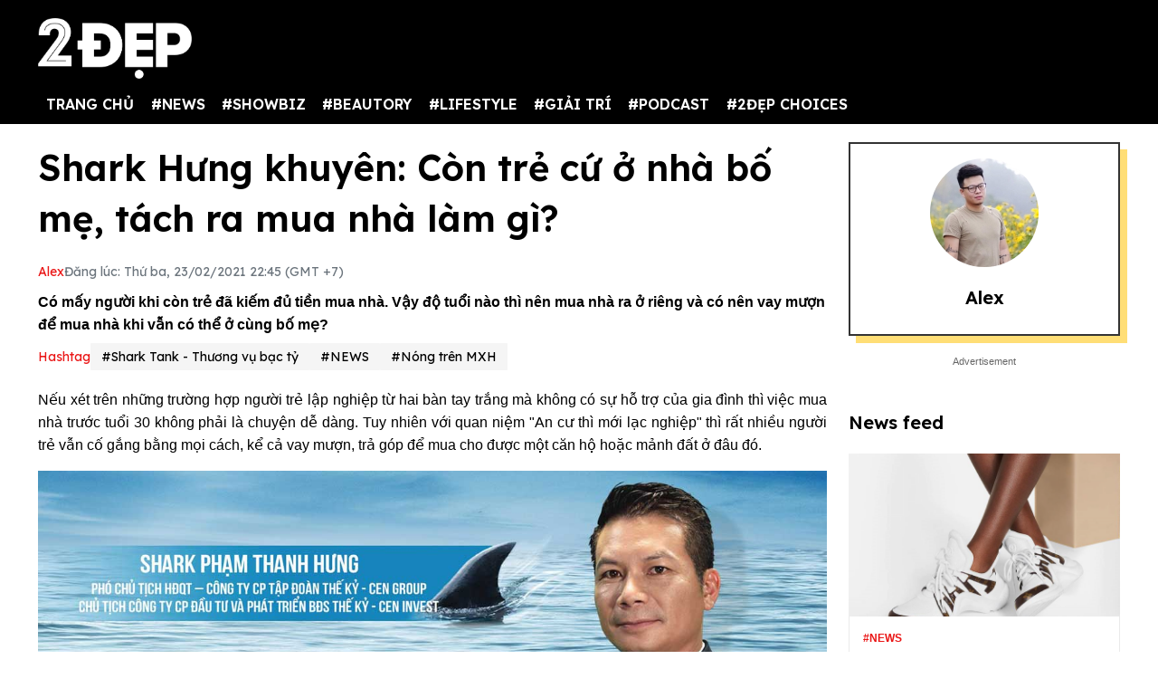

--- FILE ---
content_type: text/html; charset=UTF-8
request_url: https://2dep.vn/shark-hung-noi-con-tre-cu-o-nha-bo-me-tach-ra-mua-nha-lam-gi-01104618.html
body_size: 17569
content:
<!DOCTYPE html>
<html lang="vi" xmlns="http://www.w3.org/1999/xhtml">
<head prefix="og: http://ogp.me/ns# fb: http://ogp.me/ns/fb# article: http://ogp.me/ns/article#">
<meta charset="utf-8"/>
<meta http-equiv="Content-Type" content="text/html; charset=utf-8" />
<meta http-equiv="x-ua-compatible" content="ie=edge" />
<meta http-equiv="content-language" itemprop="inLanguage" content="vi"/>
<title>Shark Hưng khuyên: Còn trẻ cứ ở nhà bố mẹ, tách ra mua nhà làm gì? </title>
<meta name="robots" content="max-image-preview:large,index,follow,all" />
<meta name="GOOGLEBOT" content="max-image-preview:large,index,follow,all" />
<meta name="viewport" content="width=device-width,initial-scale=1,shrink-to-fit=no">
<meta name="language" content="vietnamese" />
<meta name="copyright" content="Copyright © 2020 by 2dep.vn" />
<meta name="description" content="Có mấy người khi còn trẻ đã kiếm đủ tiền mua nhà. Vậy độ tuổi nào thì nên mua nhà ra ở riêng và có nên vay mượn để mua nhà khi vẫn có thể ở cùng bố mẹ?" />
<meta name="keywords" content="Shark Hưng, mua nhà khi trẻ" />
<meta name="news_keywords" content="Shark Hưng, mua nhà khi trẻ" />
<meta name="theme-color" content="#000">
<meta property="og:site_name" content="2dep.vn" />
<meta property="og:type" content="article" />
<meta property="og:locale" content="vi_VN" />
<meta property="og:title" itemprop="name" content="Shark Hưng khuyên: Còn trẻ cứ ở nhà bố mẹ, tách ra mua nhà làm gì? " />
<meta property="og:url" itemprop="url" content="https://2dep.vn/shark-hung-noi-con-tre-cu-o-nha-bo-me-tach-ra-mua-nha-lam-gi-01104618.html" />
<meta property="og:description" content="Có mấy người khi còn trẻ đã kiếm đủ tiền mua nhà. Vậy độ tuổi nào thì nên mua nhà ra ở riêng và có nên vay mượn để mua nhà khi vẫn có thể ở cùng bố mẹ?" />
<meta property="og:image" itemprop="thumbnailUrl" content="https://media.2dep.vn/upload/thanhpham/2021/02/23/shark-hung-noi-con-tre-cu-o-nha-bo-me-tach-ra-mua-nha-lam-gi-social-1614058920.png" />
<meta property="og:image:width" content="1200" />
<meta property="og:image:height" content="630" />
<link rel="canonical" href="https://2dep.vn/shark-hung-noi-con-tre-cu-o-nha-bo-me-tach-ra-mua-nha-lam-gi-01104618.html" />
<link rel="amphtml" href="https://2dep.vn/amp/shark-hung-noi-con-tre-cu-o-nha-bo-me-tach-ra-mua-nha-lam-gi-01104618.html" />
<link rel="shortcut icon" href="https://2dep.vn/favicon.ico" type="image/x-icon">
<link href="https://2dep.vn/apple-touch-icon.png" rel="apple-touch-icon" type="image/png"/>
<link href="https://2dep.vn/res2022/static/css/style.css?20230814v2" rel="stylesheet">
<link href="https://2dep.vn/res2022/static/css/mobile.css?20230814v2" rel="stylesheet">
<link href="https://2dep.vn/res2022/static/css/custom.css?20230830v11" rel="stylesheet">
<meta name="author" content="Alex" />
<script type="application/ld+json">
    {
        "@context": "http://schema.org",
        "@type": "NewsArticle",
        "mainEntityOfPage":{ "@type":"WebPage", "@id":"https://2dep.vn/shark-hung-noi-con-tre-cu-o-nha-bo-me-tach-ra-mua-nha-lam-gi-01104618.html" },
        "headline": "Shark Hưng khuyên: Còn trẻ cứ ở nhà bố mẹ, tách ra mua nhà làm gì?",
        "description": "Có mấy người khi còn trẻ đã kiếm đủ tiền mua nhà. Vậy độ tuổi nào thì nên mua nhà ra ở riêng và có nên vay mượn để mua nhà khi vẫn có thể ở cùng bố mẹ?",
        "datePublished": "2021-02-23T22:45:00+07:00",
        "dateModified": "2021-02-23T22:48:11+07:00",
        "author": {
            "@type": "Person",
            "name": "Alex",
            "url": "https://2dep.vn/auth/alex-45.html"
        },
        "publisher": {
            "@type": "Organization",
            "name": "2ĐẸP",
            "logo":{ "@type":"ImageObject", "url":"https://2dep.vn/logo2dep.png", "width":500, "height":112 }
        },
        "image": {
            "@type": "ImageObject",
            "url": "https://media.2dep.vn/upload/thanhpham/2021/02/23/shark-hung-noi-con-tre-cu-o-nha-bo-me-tach-ra-mua-nha-lam-gi-1-1614058920.jpg",
            "width": 1200,
            "height": 630
        }
    }
</script>
<script type="application/ld+json">
    {
    "@context": "http://schema.org",
    "@type": "BreadcrumbList",
    "itemListElement":
    [
        {
            "@type": "ListItem",
            "position": 1,
            "item":
            {
              "@id": "https://2dep.vn",
              "name": "Trang chủ"
            }
        },
        {
            "@type": "ListItem",
            "position": 2,
            "item":
            {
              "@id": "https://2dep.vn/song.html",
              "name": "NEWS"
            }
        },
        {
            "@type": "ListItem",
            "position": 3,
            "item":
            {
              "@id": "https://2dep.vn/nhip-dap-cuoc-song.html",
              "name": "Nóng trên MXH"
            }
        }

    ]
    }
</script>
<script type="application/ld+json">
    {
        "@context" : "http://schema.org",
        "@type" : "Organization",
        "name" : "2ĐẸP",
        "url" : "https://2dep.vn",
        "logo":{ "@type":"ImageObject", "url":"https://2dep.vn/logo2dep.png", "width":500, "height":112 }
    }
</script>
<script type="application/ld+json">
{
    "@context" : "http://schema.org",
    "@type" : "WebSite",
    "name" : "2ĐẸP",
    "alternateName" : "Tin tức tổng hợp 24h - Cập nhật tin hot tin online mỗi ngày về thời trang, giải trí, cuộc sống trên 2ĐẸP.",
    "url" : "https://2dep.vn"}
</script>
<script type="application/ld+json">
{
    "@context": "http://schema.org",
    "@type": "Person",
    "name": "2ĐẸP",
    "url": "https://2dep.vn",
    "sameAs": [
        "https://www.facebook.com/2depmagazine",
        "https://twitter.com/2depofficial",
        "https://www.youtube.com/channel/UCr1UgLp_1DaSScAQTO0rinQ"
    ]}
</script>

<meta property="dable:item_id" content="104618">
<meta property="dable:author" content="Alex" />
<meta property="article:section" content="Nóng trên MXH">

    <meta property="article:section2" content="NEWS">

    <link rel="amphtml" href="https://2dep.vn/amp/shark-hung-noi-con-tre-cu-o-nha-bo-me-tach-ra-mua-nha-lam-gi-01104618.html" />

<meta property="article:published_time" content="2021-02-23T22:45:00+07:00">
<script async src="https://pagead2.googlesyndication.com/pagead/js/adsbygoogle.js?client=ca-pub-6820740418875472"  crossorigin="anonymous"></script>

<meta name="theme-color" content="#EA1717">
<!-- Global site tag (gtag.js) - Google Analytics -->
<script async src="https://www.googletagmanager.com/gtag/js?id=UA-178761259-1"></script>
<script >
  window.dataLayer = window.dataLayer || [];
  function gtag(){dataLayer.push(arguments);}
  gtag('js', new Date());

  gtag('config', 'UA-178761259-1');
</script>
<!-- Global site tag (gtag.js) - Google Analytics -->
<script async src="https://www.googletagmanager.com/gtag/js?id=G-2C0WJEVB6K"></script>
<script>
  window.dataLayer = window.dataLayer || [];
  function gtag(){dataLayer.push(arguments);}
  gtag('js', new Date());

  gtag('config', 'G-2C0WJEVB6K');
</script>
 <!-- Yandex -->
<meta name="yandex-verification" content="c8c3397c7022a774" />
<meta name="viewport" content="width=device-width, initial-scale=1.0, user-scalable=yes" />
<meta name="facebook-domain-verification" content="rnwiwh62xno3drlhgczr6s3t8ok5ld" />
<meta name="revisit-after" content="1 days"/>

<script async src="https://cdn.unibotscdn.com/ubplayer/player.js"></script>
<meta property="fb:pages" content="198518663634736" />
<meta property="fb:pages" content="115097024532405" />
<meta name="author" content="2Dep.vn" />
<script async data-id="101415840" src="//static.getclicky.com/js"></script>

<!-- Google Tag Manager -->
<script>(function(w,d,s,l,i){w[l]=w[l]||[];w[l].push({'gtm.start':
new Date().getTime(),event:'gtm.js'});var f=d.getElementsByTagName(s)[0],
j=d.createElement(s),dl=l!='dataLayer'?'&l='+l:'';j.async=true;j.src=
'https://www.googletagmanager.com/gtm.js?id='+i+dl;f.parentNode.insertBefore(j,f);
})(window,document,'script','dataLayer','GTM-NZBW3THM');</script>
<!-- End Google Tag Manager -->

<!-- Google Tag Manager (noscript) -->
<noscript><iframe src="https://www.googletagmanager.com/ns.html?id=GTM-NZBW3THM"
height="0" width="0" style="display:none;visibility:hidden"></iframe></noscript>
<!-- End Google Tag Manager (noscript) --><script>
  var arfAsync = arfAsync || [];
</script>
<script id="arf-core-js" onerror="window.admerrorload=true;" src="//media1.admicro.vn/cms/Arf.min.js" async></script>
</head>
<body>
<div class="header-top" style="margin-bottom: 0;">
    <header class="container header">
        <div class="menutop logo-box">
            <a class="mobile-menu-btn" href="https://2dep.vn/xu-huong.html"><img class="d-block" src="https://2dep.vn/res2022/static/images/trending-up.svg" alt="menu-icon" width="20px" height="20px"></a>
                        <a href="https://2dep.vn" class="hide-on-mobile"><img src="https://2dep.vn/res2022/static/images/logo-white.png" alt="Mạng xã hội 2Đẹp" title="Mạng xã hội 2Đẹp" class="logo hide-on-mobile" width="170"></a>
            <a href="https://2dep.vn"><img src="https://2dep.vn/res2022/static/images/logo-white.png" alt="Mạng xã hội 2Đẹp" title="Mạng xã hội 2Đẹp" class="logo logo-mobile" width="72" height="28"></a>
                        <button class="mobile-menu-btn" id="toggleMenu">
                <img class="d-block" src="https://2dep.vn/res2022/static/images/icons/open-menu.svg" alt="menu-icon" width="20px" height="20px">
            </button>
        </div>
    </header>
</div>
<div class="header-top header-top-2">
    <header class="container header">
        <div class="d-flex justify-content-between mobile-menu" id="mobileMenu">
            <div class="menu category">
                <a href="https://2dep.vn">TRANG CHỦ</a>
                                <div class="dropdown-parent">
                    <a href="https://2dep.vn/song.html">#NEWS</a>
                                        <div class="dropdown-content">
                                                <a class="dropdown-item nav-link" href="https://2dep.vn/nhip-dap-cuoc-song.html">Nóng trên MXH</a>
                                                <a class="dropdown-item nav-link" href="https://2dep.vn/tin-tieu-diem.html">Tin tiêu điểm</a>
                                            </div>
                                    </div>
                                <div class="dropdown-parent">
                    <a href="https://2dep.vn/showbiz.html">#SHOWBIZ</a>
                                        <div class="dropdown-content">
                                                <a class="dropdown-item nav-link" href="https://2dep.vn/celebrity.html">Celebrity</a>
                                                <a class="dropdown-item nav-link" href="https://2dep.vn/giai-tri.html">Nhật ký showbiz</a>
                                            </div>
                                    </div>
                                <div class="dropdown-parent">
                    <a href="https://2dep.vn/gu-dep.html">#BEAUTORY</a>
                                        <div class="dropdown-content">
                                                <a class="dropdown-item nav-link" href="https://2dep.vn/make-up-skincare.html">Chăm da họa mặt</a>
                                                <a class="dropdown-item nav-link" href="https://2dep.vn/dep.html">Độ dáng</a>
                                                <a class="dropdown-item nav-link" href="https://2dep.vn/toc.html">Tóc</a>
                                                <a class="dropdown-item nav-link" href="https://2dep.vn/thoi-trang.html">Thời trang</a>
                                                <a class="dropdown-item nav-link" href="https://2dep.vn/beauty-by-season.html">Beauty by season</a>
                                            </div>
                                    </div>
                                <div class="dropdown-parent">
                    <a href="https://2dep.vn/lifestyle.html">#LIFESTYLE</a>
                                        <div class="dropdown-content">
                                                <a class="dropdown-item nav-link" href="https://2dep.vn/nha-hay.html">Sống đẹp sống nhàn</a>
                                                <a class="dropdown-item nav-link" href="https://2dep.vn/nguoi-sanh-an.html">Ăn sung uống sướng</a>
                                                <a class="dropdown-item nav-link" href="https://2dep.vn/du-lich-va-kham-pha.html">Du lịch và khám phá</a>
                                                <a class="dropdown-item nav-link" href="https://2dep.vn/tra-chieu-cung-2-dep.html">Trà chiều cùng 2 Đẹp</a>
                                                <a class="dropdown-item nav-link" href="https://2dep.vn/trang-tri-nha-cua.html">Trang trí nhà cửa</a>
                                                <a class="dropdown-item nav-link" href="https://2dep.vn/tam-su.html">Tâm sự</a>
                                            </div>
                                    </div>
                                <div class="dropdown-parent">
                    <a href="https://2dep.vn/giai-tri.html">#GIẢI TRÍ</a>
                                        <div class="dropdown-content">
                                                <a class="dropdown-item nav-link" href="https://2dep.vn/am-nhac.html">Âm nhạc</a>
                                                <a class="dropdown-item nav-link" href="https://2dep.vn/phim.html">Phim</a>
                                                <a class="dropdown-item nav-link" href="https://2dep.vn/nghe-thuat.html">Nghệ thuật</a>
                                            </div>
                                    </div>
                                <div class="dropdown-parent">
                    <a href="https://2dep.vn/podcast.html">#PODCAST</a>
                                        <div class="dropdown-content">
                                                <a class="dropdown-item nav-link" href="https://2dep.vn/interview.html">Interview</a>
                                                <a class="dropdown-item nav-link" href="https://2dep.vn/video.html">Video</a>
                                            </div>
                                    </div>
                                <div class="dropdown-parent">
                    <a href="https://2dep.vn/thuong-hieu.html">#2ĐẸP CHOICES</a>
                                        <div class="dropdown-content">
                                                <a class="dropdown-item nav-link" href="https://2dep.vn/2dep-pick.html">2Đẹp pick</a>
                                                <a class="dropdown-item nav-link" href="https://2dep.vn/best-beauty-buy.html">Best beauty buy</a>
                                            </div>
                                    </div>
                                <!--<a href="https://2dep.vn/xu-huong.html">Trending</a>-->
            </div>

            <div id="member-area"></div>
        </div>
    </header>
</div>
<div class="ads-position ads-header text-center" data-device="desktop" style="max-height:250px;"></div>
<div class="ads-position ads-header text-center" data-device="mobile" style="max-width:100%; min-height:125px;"></div>
<section class="container page-main">
    <div class="row mt row-modify">
        <div class="col-9">
            <h1 class="text-title text-title-lg mb">Shark Hưng khuyên: Còn trẻ cứ ở nhà bố mẹ, tách ra mua nhà làm gì? </h1>
            <div class="dep-list dep-list-post mb-1">
                                <a href="https://2dep.vn/auth/alex-45.html" data-author="Alex" data-user_id="45" class="text-primary">
                    Alex                </a>
                <span class="text-muted">Đăng lúc: Thứ ba, 23/02/2021 22:45 (GMT +7)</span>
            </div>
            <div class="text-sapo">Có mấy người khi còn trẻ đã kiếm đủ tiền mua nhà. Vậy độ tuổi nào thì nên mua nhà ra ở riêng và có nên vay mượn để mua nhà khi vẫn có thể ở cùng bố mẹ?</div>
                        <div class="ads-position ads-sapo text-center mb mt" data-device="mobile"></div>
                                    <div class="dep-list dep-list-post mb">
                <span class="text-primary">Hashtag</span>
                                    <a href="https://2dep.vn/shark-tank-thuong-vu-bac-ty-e823.html" class="tag">#Shark Tank - Thương vụ bạc tỷ</a>
                                <a href="https://2dep.vn/song.html" class="tag">#NEWS</a>                <a href="https://2dep.vn/nhip-dap-cuoc-song.html" class="tag">#Nóng trên MXH</a>
            </div>
                                    <div class="ads-position ads-sapo text-center" data-device="desktop"></div>
                                    <div class="wysiwyg-content" id="content_detail">
                <p style="text-align: justify;">Nếu xét trên những trường hợp người trẻ lập nghiệp từ hai bàn tay trắng mà không có sự hỗ trợ của gia đình thì việc mua nhà trước tuổi 30 không phải là chuyện dễ dàng. Tuy nhiên với quan niệm "An cư thì mới lạc nghiệp" thì rất nhiều người trẻ vẫn cố gắng bằng mọi cách, kể cả vay mượn, trả góp để mua cho được một căn hộ hoặc mảnh đất ở đâu đó.</p>  <figure class="expNoEdit" style="width: 100%; aspect-ratio: 1.78"><img loading="lazy" class="lazy_off" src="https://media.2dep.vn/upload/thanhpham/2021/02/23/shark-hung-noi-con-tre-cu-o-nha-bo-me-tach-ra-mua-nha-lam-gi-1614058098-1.jpg" alt="Shark Hưng nổi tiếng với chương trình 'Thương vụ bạc tỷ'." title="shark hung noi tieng voi chuong trinh thuong vu bac ty" width="1200" height="675" />  <figcaption>Shark Hưng nổi tiếng với chương trình "Thương vụ bạc tỷ".</figcaption>  </figure>  <p style="text-align: justify;">Đưa ra ý kiến về vấn đề này, Shark Hưng nổi tiếng của chương trình "Thương vụ bạc tỷ"  lại đưa ra quan điểm trái ngược: <em>"Tôi muốn nói với các bạn trẻ rằng, việc mua và sở hữu nhà ở độ tuổi rất trẻ là một điều không thông minh, thực sự không thông minh. Các bạn nên ở nhà thuê, dùng tiền đó để đầu tư cho những việc khác của mình để gia tăng tài sản, để tích lũy kiến thức, để có những cơ hội kiếm thật nhiều tiền"</em></p>  <p style="text-align: justify;">Để nói rõ hơn về nhận định của mình, vị chủ tịch công ty CP và phát triển bất động sản thế kỷ CENINVEST, Phó chủ tịch hội đồng quản trị tập đoàn CEN Group chia sẻ thêm: <em>"Khi bạn có nhiều tiền, bạn muốn cái nhà nào cũng được. Còn cố mua nhà khi bạn chưa đủ tiềm lực tài chính sẽ tạo ra gánh nặng rất lớn cho tuổi trẻ, nhất là nhà đi vay hoặc trả góp, bạn sẽ mất hết tất cả các cơ hội, lúc nào cũng chỉ căm cắm vào việc kiếm tiền để trả lãi, chứ chưa nói gì chuyện trả tiền gốc".</em></p>  <figure class="expNoEdit" style="width: 100%; aspect-ratio: 1.9"><img loading="lazy" class="lazy_off" src="https://media.2dep.vn/upload/thanhpham/2021/02/23/shark-hung-noi-con-tre-cu-o-nha-bo-me-tach-ra-mua-nha-lam-gi-1614058408-1.jpg" alt="Shark Hưng nói: Còn trẻ cứ ở nhà bố mẹ, tách ra mua nhà làm gì?" title="shark hung noi con tre cu o nha bo me tach ra mua nha lam gi" width="1118" height="588" />  <figcaption>Shark Hưng nói: Còn trẻ cứ ở nhà bố mẹ, tách ra mua nhà làm gì?</figcaption>  </figure>  <p style="text-align: justify;">Shark Hưng cũng cho rằng, việc cố bằng mọi giá mua nhà sẽ hạn chế, thậm chí triệt tiêu cơ hội phát triển bản thân của người trẻ, hạn chế khả năng về học hành, về đầu tư và tích lũy nhiều thứ khác. Shark Hưng cũng nhấn mạnh rằng, khi còn trẻ thì người ta cần chỗ ở chứ chưa cần nhà. Nếu có chỗ ở ổn định bên gia đình thì không cần thiết phải cố mua một căn nhà mới làm gì cả.</p>  <p style="text-align: justify;">Về độ tuổi nào thì bắt đầu đầu tư vào việc mua nhà để an cư, Shark Hưng cũng nêu ra khoảng thời gian là vào tầm 30-35 tuổi, khi bắt đầu có gia đình thì hãy nên nghĩ đến ngôi nhà đầu tiên của mình và gia đình riêng.</p>  <p style="text-align: justify;">Ngay khi ý kiến của Shark Hưng được đưa ra thì cộng đồng mạng đã đưa ra nhiều quan điểm trái chiều. Tổng thể có những ý kiến đáng chú ý như sau:</p>  <p style="text-align: justify;">Phe "lo xa" thì không đồng ý cho lắm với Shark Hưng. Theo họ, nhà thì trước sau cũng phải mua. Có sớm thì ổn định sớm. Việc có mục tiêu sẽ giúp họ biết cách kiểm soát và cân đối tài chính, nếu có khả năng thì kể cả mua nhà trả góp hay vượn mượn cũng không phải vấn đề gì quá lớn, bởi đây sẽ là "áp lực tốt" để họ phấn đấu trong công việc và cuộc sống.</p>  <figure class="expNoEdit" style="width: 100%; aspect-ratio: 1.5"><img loading="lazy" class="lazy_off" src="https://media.2dep.vn/upload/thanhpham/2021/02/23/shark-hung-noi-con-tre-cu-o-nha-bo-me-tach-ra-mua-nha-lam-gi-1614058475-1.png" alt="Mua nhà là mục tiêu quan trọng, hoàn thành sớm lúc nào tốt lúc ấy (hình minh họa)." title="mua nha la muc tieu quan trong hoan thanh som luc nao tot luc ay hinh minh hoa" width="1152" height="769" />  <figcaption>Mua nhà là mục tiêu quan trọng, hoàn thành sớm lúc nào tốt lúc ấy (hình minh họa).</figcaption>  </figure><div class="ads-position ads-inpage text-center mt mb" data-device="desktop"></div><div class="ads-position ads-inpage text-center mt mb" data-device="mobile"></div>  <p style="text-align: justify;">Phe "đồng cảm" thì hoàn toàn ủng hộ quan điểm của Shark Hưng, bởi họ cho rằng tuổi trẻ là để làm việc, để phát triển bản thân và đầu tư vào những lĩnh vực mình đang hướng đến. Đúng như Shark Hưng nói, đầu tư có lợi nhuận và đủ lực về tài chính thì việc lựa chọn một căn nhà để mua sẽ thoải mái hơn nhiều. Việc cố mua nhà rồi cắm mặt cày cuốc trả nợ thì vừa mệt mỏi lại mất đi nhiều cơ hội đầu tư cho tương lai.</p>  <figure class="expNoEdit" style="width: 100%; aspect-ratio: 1.5"><img loading="lazy" class="lazy_off" src="https://media.2dep.vn/upload/thanhpham/2021/02/23/shark-hung-noi-con-tre-cu-o-nha-bo-me-tach-ra-mua-nha-lam-gi-1614058542-1.jpg" alt="Tuổi trẻ nên đầu tư vào sự nghiệp, phát triển bản thân, cố mua nhà để ôm cục nợ thì dở lắm (hình minh họa)." title="tuoi tre nen dau tu vao su nghiep phat trien ban than co mua nha de om cuc no thi do lam hinh minh hoa" width="1000" height="667" />  <figcaption>Tuổi trẻ nên đầu tư vào sự nghiệp, phát triển bản thân, cố mua nhà để ôm cục nợ thì dở lắm (hình minh họa).</figcaption>  </figure>  <p style="text-align: justify;">Phe "trung lập" thì có suy nghĩ ôn hòa và tích cực hơn, họ chưa cần sự ổn định mà đề cao sự trải nghiệm. Tiền kiếm được ưu tiên dành cho các hoạt động <a target="_blank" title=" Giải trí" href="https://2dep.vn/giai-tri.html">giải trí</a>, đi du lịch và tận hưởng cuộc sống. Họ không muốn phải vác nợ hay cày cuốc "bục mặt" nhưng cũng chẳng hào hứng với việc phải đầu tư kiếm lợi nhuận. Nuông chiều bản cảm xúc bản thân và "sống chỉ một lần, sống sao cho bõ" là điều họ theo đuổi.  </p>  <figure class="expNoEdit" style="width: 100%; aspect-ratio: 1.5"><img loading="lazy" class="lazy_off" src="https://media.2dep.vn/upload/thanhpham/2021/02/23/shark-hung-noi-con-tre-cu-o-nha-bo-me-tach-ra-mua-nha-lam-gi-1614058628-1.jpg" alt="Đời người chỉ sống 1 lần, hãy tận hưởng và 'bay' đi mọi nơi có thể khi còn trẻ (hình minh họa)." title="doi nguoi chi song 1 lan hay tan huong va bay di moi noi co the khi con tre hinh minh hoa" width="1100" height="733" />  <figcaption>Đời người chỉ sống 1 lần, hãy tận hưởng và "bay" đi mọi nơi có thể khi còn trẻ (hình minh họa).</figcaption>  </figure>  <p style="text-align: justify;">Cuối cùng là các bình luận thể hiện sự "không ưa" nhắm vào Shark Hưng:</p>  <p style="text-align: justify;"><em>"Chắc Shark chưa ở với bố mẹ thôi, Shark thử xem xem cái nào đau đầu hơn nhé!"</em></p>  <p style="text-align: justify;"><em>"Tùy hoàn cảnh của từng người. Họ làm thế nào cho phù hợp là được"</em></p>  <p style="text-align: justify;"><em>"Người thành công nói gì chả đúng nhưng "an cư mới lạc nghiệp", cuộc sống cần phải thực tế sếp ạ"</em></p>  <p style="text-align: justify;"><em>"Ủa vậy năm nay U30 có nhà riêng là sai à ta. Làm gì làm vẫn thích mua nhà riêng nhá Shark. Tuổi trẻ chắc mấy bạn còn ham vui, ham chơi chứ đa phần ai chẳng thích có nhà riêng"</em></p>  <p style="text-align: justify;"><em>"Mình thấy đúng mà nhưng sau 30 tuổi mà không có nhà thì đúng là lỗi của bản thân".</em></p>            </div>
                        <div class="ads-position ads-bottom-1 text-center mb mt" data-device="mobile"></div>
                                    <div class="post-related mt mb">
                                <a href="https://2dep.vn/nguoi-tre-chua-co-gia-dinh-co-nen-mua-vang-ngay-via-than-tai-khong-01103413.html" class="text-reset">Người trẻ chưa có gia đình nên mua vàng ngày vía Thần Tài không?</a>
                                <a href="https://2dep.vn/de-tiet-kiem-chi-phi-nguoi-tre-chau-a-chap-nhan-song-trong-nha-tro-sieu-nho-012193.html" class="text-reset">Áp lực về tiền bạc, người trẻ châu Á chuộng nhà trọ siêu nhỏ</a>
                                <a href="https://2dep.vn/3-con-giap-bat-ngo-tro-thanh-dai-gia-trong-2-nam-toi-mua-nha-tau-xe-hop-trong-mot-not-nhac-01103669.html" class="text-reset"> 3 con giáp bất ngờ trở thành đại gia trong 2 năm tới, mua nhà, tậu xế hộp trong "một nốt nhạc"</a>
                            </div>
                        <div class="action mb mt">
                                
                <div class="fb-share-button" style="background: #1877F2;padding: 9px 5px 10px 9px;display: inline-block;" data-href="https://2dep.vn/shark-hung-noi-con-tre-cu-o-nha-bo-me-tach-ra-mua-nha-lam-gi-01104618.html" data-layout="button_count" data-size="large" data-lazy="true"><a href="javascript:;" class="fb-xfbml-parse-ignore" style="color: #fff;font-weight: 500;padding: 0 10px;font-size: 17px;"><svg fill="#ffffff" xmlns="http://www.w3.org/2000/svg" viewBox="0 0 50 50" width="35px" height="35px" style="float: left;margin-top: -4px;margin-bottom: -4px;"><title>Facebook</title><path d="M41,4H9C6.24,4,4,6.24,4,9v32c0,2.76,2.24,5,5,5h32c2.76,0,5-2.24,5-5V9C46,6.24,43.76,4,41,4z M37,19h-2c-2.14,0-3,0.5-3,2 v3h5l-1,5h-4v15h-5V29h-4v-5h4v-3c0-4,2-7,6-7c2.9,0,4,1,4,1V19z"></path></svg> Chia sẻ</a></div>
                <script>
                document.querySelector(".fb-share-button").addEventListener("click", function(event) {
                    event.preventDefault();
                    const link = 'https://www.facebook.com/sharer/sharer.php?u=' + encodeURIComponent("https://2dep.vn/shark-hung-noi-con-tre-cu-o-nha-bo-me-tach-ra-mua-nha-lam-gi-01104618.html");
                    window.open(link, '_blank', 'location=yes,height=570,width=520,scrollbars=yes,status=yes');
                });
                </script>
                <div class="sharezalo btnZalo zalo-share-button" data-href="https://2dep.vn/shark-hung-noi-con-tre-cu-o-nha-bo-me-tach-ra-mua-nha-lam-gi-01104618.html" data-oaid="3089992609362963104" data-layout="icon-text" data-customize="true" style="display: inline-block;vertical-align: middle;padding: 1px 5px 0;">
                    <a href="javascript:;" class="btn-zalo" onclick="return false;" title="Chia sẻ Zalo">
                        <img src="https://2dep.vn/res2022/static/images/icons/zalo.svg" width="47px" height="47px" alt="Share Zalo">
                    </a>
                </div>
                <a class="btn btn-copy btn-primary" id="copylinkshare" href="javascript:;" onclick="copyURL('https://2dep.vn/cach-lam-dua-gia-ngon-ma-nhanh-de-de-co-them-mon-phu-hap-dan-dua-com-mua-he-01142942.html'); return false;" title="Copy URL">Copy URL</a>
            </div>
                        <div class="dep-box mb mobile-visible">
                <div class="avatar ratio ratio-1by1 mb">
                    <img class="ratio-item" src="https://media.2dep.vn/resize_120x120/upload/thanhpham/2021/07/15/thanhpham1626324563.jpeg" alt="avatar">
                </div>
                <h5 class="text-title mb-1"><a href="https://2dep.vn/auth/alex-45.html">
                    Alex                </a></h5>
            </div>
            
                                                <div class="ads-position ads-bottom-1 text-center" data-device="desktop"></div>
                        <section id="comments" class="mb mt">
                <h4 class="text-title"><span>Bình luận</span></h4>
                <div class="comment-box">
                    <div class="cmex" data-id="104618" data-numposts="4"></div>
                </div>
            </section>

                        <h2 class="text-title mb">Tin đáng chú ý</h2>
                        <div class="row card-row mb">
                <div class="col-4">
                    <a href="https://2dep.vn/cach-lam-chan-ga-tac-sot-thai-ngon-bat-bai-khien-chi-em-dua-nhau-chia-se-01104579.html">
                        <div class="ratio ratio-5by3 ">
                            <img class="ratio-item lazy" loading="lazy" src="https://2dep.vn/res2022/static/images/pixel.png" data-src="https://media.2dep.vn/resize_326x195/upload/hatran/2021/02/23/cach-lam-chan-ga-tac-sot-thai-ngon-bat-bai-khien-chi-em-dua-nhau-chia-se-1-1614053110.jpg" alt="Cách làm chân gà tắc sốt Thái ngon bất bại khiến chị em đua nhau  chia sẻ">
                        </div>
                    </a>
                </div>
                <div class="col-8">
                    <div class="card-body">
                        <a href="https://2dep.vn/lifestyle.html" class="text-category">#LIFESTYLE</a>
                        <h3 class="text-title">
                            <a href="https://2dep.vn/cach-lam-chan-ga-tac-sot-thai-ngon-bat-bai-khien-chi-em-dua-nhau-chia-se-01104579.html" class="text-reset">Cách làm chân gà tắc sốt Thái ngon bất bại khiến chị em đua nhau  chia sẻ</a>
                        </h3>
                    </div>
                </div>
            </div>
                        <div class="row card-row mb">
                <div class="col-4">
                    <a href="https://2dep.vn/vi-sao-so-rang-cua-tren-nap-chai-bia-nuoc-ngot-lai-la-con-so-21-01104609.html">
                        <div class="ratio ratio-5by3 ">
                            <img class="ratio-item lazy" loading="lazy" src="https://2dep.vn/res2022/static/images/pixel.png" data-src="https://media.2dep.vn/resize_326x195/upload/thanhpham/2021/02/23/vi-sao-so-rang-cua-tren-nap-chai-bia-nuoc-ngot-lai-la-con-so-21-1-1614053686.jpg" alt="Vì sao số răng cưa trên nắp chai bia, nước ngọt luôn là con số 21?">
                        </div>
                    </a>
                </div>
                <div class="col-8">
                    <div class="card-body">
                        <a href="https://2dep.vn/nhip-dap-cuoc-song.html" class="text-category">#Nóng trên MXH</a>
                        <h3 class="text-title">
                            <a href="https://2dep.vn/vi-sao-so-rang-cua-tren-nap-chai-bia-nuoc-ngot-lai-la-con-so-21-01104609.html" class="text-reset">Vì sao số răng cưa trên nắp chai bia, nước ngọt luôn là con số 21?</a>
                        </h3>
                    </div>
                </div>
            </div>
                        <div class="row card-row mb">
                <div class="col-4">
                    <a href="https://2dep.vn/moi-quan-he-cua-au-ha-my-va-trong-hung-hau-ly-hon-01104613.html">
                        <div class="ratio ratio-5by3 ">
                            <img class="ratio-item lazy" loading="lazy" src="https://2dep.vn/res2022/static/images/pixel.png" data-src="https://media.2dep.vn/resize_326x195/upload/nguyenkhanhlinh/2021/02/23/moi-quan-he-cua-au-ha-my-va-trong-hung-hau-ly-hon-1-1614053789.jpg" alt="Hậu ly hôn, Âu Hà My được đề nghị nên làm điều này cho Trọng Hưng">
                        </div>
                    </a>
                </div>
                <div class="col-8">
                    <div class="card-body">
                        <a href="https://2dep.vn/giai-tri.html" class="text-category">#Nhật ký showbiz</a>
                        <h3 class="text-title">
                            <a href="https://2dep.vn/moi-quan-he-cua-au-ha-my-va-trong-hung-hau-ly-hon-01104613.html" class="text-reset">Hậu ly hôn, Âu Hà My được đề nghị nên làm điều này cho Trọng Hưng</a>
                        </h3>
                    </div>
                </div>
            </div>
            
                        <h2 class="text-title mb">Chủ đề mới trên 2Đẹp</h2>
            <div class="row">
                                <div class="col-4 mb-2">
                    <article class="card">
                        <a href="https://2dep.vn/face-wash-fox-chuoi-spa-lam-dep-lon-nhat-viet-nam-voi-hon-50-cua-hang-01146607.html">
                            <div class="ratio ratio-5by3 ">
                                <img class="ratio-item lazy" loading="lazy" src="https://2dep.vn/res2022/static/images/pixel.png" data-src="https://media.2dep.vn/resize_313x188/upload/steven/2025/08/29/face-wash-fox-chuoi-spa-lam-dep-lon-nhat-viet-nam-voi-hon-50-cua-hang-1-1756450229.jpg" alt="Face Wash Fox – Chuỗi spa làm đẹp lớn nhất Việt Nam với hơn 50 cửa hàng">
                            </div>
                        </a>
                        <div class="card-body">
                            <span class="text-category">Fox</span>
                            <h3 class="text-title">
                                <a href="https://2dep.vn/face-wash-fox-chuoi-spa-lam-dep-lon-nhat-viet-nam-voi-hon-50-cua-hang-01146607.html" class="text-reset">Face Wash Fox – Chuỗi spa làm đẹp lớn nhất Việt Nam với hơn 50 cửa hàng</a>
                            </h3>
                        </div>
                    </article>
                </div>
                                <div class="col-4 mb-2">
                    <article class="card">
                        <a href="https://2dep.vn/doanh-nghiep-nen-chon-goi-google-workspace-nao-tu-van-chuyen-sau-tu-adtimi-01146596.html">
                            <div class="ratio ratio-5by3 ">
                                <img class="ratio-item lazy" loading="lazy" src="https://2dep.vn/res2022/static/images/pixel.png" data-src="https://media.2dep.vn/resize_313x188/upload/hang/2025/05/22/doanh-nghiep-nen-chon-goi-google-workspace-nao-tu-van-chuyen-sau-tu-adtimin-1-1747909173.jpg" alt="Doanh nghiệp nên chọn gói Google Workspace nào? Tư vấn chuyên sâu từ Adtimin">
                            </div>
                        </a>
                        <div class="card-body">
                            <span class="text-category">Nhi Nguyen</span>
                            <h3 class="text-title">
                                <a href="https://2dep.vn/doanh-nghiep-nen-chon-goi-google-workspace-nao-tu-van-chuyen-sau-tu-adtimi-01146596.html" class="text-reset">Doanh nghiệp nên chọn gói Google Workspace nào? Tư vấn chuyên sâu từ Adtimin</a>
                            </h3>
                        </div>
                    </article>
                </div>
                                <div class="col-4 mb-2">
                    <article class="card">
                        <a href="https://2dep.vn/phuong-phap-dieu-tri-bong-mat-quang-tham-hieu-qua-tu-chuyen-gia-01146595.html">
                            <div class="ratio ratio-5by3 ">
                                <img class="ratio-item lazy" loading="lazy" src="https://2dep.vn/res2022/static/images/pixel.png" data-src="https://media.2dep.vn/resize_313x188/upload/hang/2025/03/28/phuong-phap-dieu-tri-bong-mat-quang-tham-hieu-qua-tu-chuyen-gia-1-1743145528.jpg" alt="Phương pháp điều trị bọng mắt, quầng thâm hiệu quả từ chuyên gia ">
                            </div>
                        </a>
                        <div class="card-body">
                            <span class="text-category">Nhi Nguyen</span>
                            <h3 class="text-title">
                                <a href="https://2dep.vn/phuong-phap-dieu-tri-bong-mat-quang-tham-hieu-qua-tu-chuyen-gia-01146595.html" class="text-reset">Phương pháp điều trị bọng mắt, quầng thâm hiệu quả từ chuyên gia </a>
                            </h3>
                        </div>
                    </article>
                </div>
                                <div class="col-4 mb-2">
                    <article class="card">
                        <a href="https://2dep.vn/miss-earth-vietnam-ceo-vo-thi-ngoc-dung-nguon-cam-hung-cho-phu-nu-01146594.html">
                            <div class="ratio ratio-5by3 ">
                                <img class="ratio-item lazy" loading="lazy" src="https://2dep.vn/res2022/static/images/pixel.png" data-src="https://media.2dep.vn/resize_313x188/upload/hang/2025/03/26/miss-earth-vietnam-ceo-vo-thi-ngoc-dung-nguon-cam-hung-cho-phu-nu-yeu-the-thao-1-1742959959.jpg" alt="Miss Earth Vietnam & CEO Võ Thị Ngọc Dung: Nguồn Cảm Hứng Cho Phụ Nữ Yêu Thể Thao">
                            </div>
                        </a>
                        <div class="card-body">
                            <span class="text-category">Nhi Nguyen</span>
                            <h3 class="text-title">
                                <a href="https://2dep.vn/miss-earth-vietnam-ceo-vo-thi-ngoc-dung-nguon-cam-hung-cho-phu-nu-01146594.html" class="text-reset">Miss Earth Vietnam & CEO Võ Thị Ngọc Dung: Nguồn Cảm Hứng Cho Phụ Nữ Yêu Thể Thao</a>
                            </h3>
                        </div>
                    </article>
                </div>
                                <div class="col-4 mb-2">
                    <article class="card">
                        <a href="https://2dep.vn/bk8-news-la-nha-tai-tro-moi-cua-doi-dua-xe-gresini-racing-motogp-01146593.html">
                            <div class="ratio ratio-5by3 ">
                                <img class="ratio-item lazy" loading="lazy" src="https://2dep.vn/res2022/static/images/pixel.png" data-src="https://media.2dep.vn/resize_313x188/upload/hang/2025/03/12/bk8-news-la-nha-tai-tro-moi-cua-doi-dua-xe-gresini-racing-motogp-trong-2-mua-giai-2025-va-2026-1-1741797182.jpg" alt="BK8 News là nhà tài trợ mới của Đội đua xe Gresini Racing MotoGP trong 2 mùa giải 2025 và 2026">
                            </div>
                        </a>
                        <div class="card-body">
                            <span class="text-category">Nhi Nguyen</span>
                            <h3 class="text-title">
                                <a href="https://2dep.vn/bk8-news-la-nha-tai-tro-moi-cua-doi-dua-xe-gresini-racing-motogp-01146593.html" class="text-reset">BK8 News là nhà tài trợ mới của Đội đua xe Gresini Racing MotoGP trong 2 mùa giải 2025 và 2026</a>
                            </h3>
                        </div>
                    </article>
                </div>
                                <div class="col-4 mb-2">
                    <article class="card">
                        <a href="https://2dep.vn/discover-the-allure-of-unique-white-outfits-women-adore-01146591.html">
                            <div class="ratio ratio-5by3 ">
                                <img class="ratio-item lazy" loading="lazy" src="https://2dep.vn/res2022/static/images/pixel.png" data-src="https://media.2dep.vn/resize_313x188//upload/system/2025/02/28/mha65pue4kki4aonouk0qexksxnhpesikrsm7qsh-145004.jpg" alt="Discover the Allure of Unique White Outfits Women Adore">
                            </div>
                        </a>
                        <div class="card-body">
                            <span class="text-category">2Đẹp</span>
                            <h3 class="text-title">
                                <a href="https://2dep.vn/discover-the-allure-of-unique-white-outfits-women-adore-01146591.html" class="text-reset">Discover the Allure of Unique White Outfits Women Adore</a>
                            </h3>
                        </div>
                    </article>
                </div>
                                <div class="col-4 mb-2">
                    <article class="card">
                        <a href="https://2dep.vn/bo-suu-tap-vong-bac-nam-an-tuong-tao-dau-an-ca-nhan-01146590.html">
                            <div class="ratio ratio-5by3 ">
                                <img class="ratio-item lazy" loading="lazy" src="https://2dep.vn/res2022/static/images/pixel.png" data-src="https://media.2dep.vn/resize_313x188/upload/hang/2025/01/16/bo-suu-tap-vong-bac-nam-an-tuong-tao-dau-an-ca-nhan-1-1737037412.jpg" alt="Bộ Sưu Tập Vòng Bạc Nam Ấn Tượng, Tạo Dấu Ấn Cá Nhân">
                            </div>
                        </a>
                        <div class="card-body">
                            <span class="text-category">vuthive</span>
                            <h3 class="text-title">
                                <a href="https://2dep.vn/bo-suu-tap-vong-bac-nam-an-tuong-tao-dau-an-ca-nhan-01146590.html" class="text-reset">Bộ Sưu Tập Vòng Bạc Nam Ấn Tượng, Tạo Dấu Ấn Cá Nhân</a>
                            </h3>
                        </div>
                    </article>
                </div>
                                <div class="col-4 mb-2">
                    <article class="card">
                        <a href="https://2dep.vn/hanh-trinh-kham-pha-ve-dep-tiem-an-cua-viet-nam-01146587.html">
                            <div class="ratio ratio-5by3 ">
                                <img class="ratio-item lazy" loading="lazy" src="https://2dep.vn/res2022/static/images/pixel.png" data-src="https://media.2dep.vn/resize_313x188//upload/system/2024/12/11/post17338987057-134003.jpg" alt="Hành trình khám phá vẻ đẹp tiềm ẩn của Việt Nam">
                            </div>
                        </a>
                        <div class="card-body">
                            <span class="text-category">2Đẹp</span>
                            <h3 class="text-title">
                                <a href="https://2dep.vn/hanh-trinh-kham-pha-ve-dep-tiem-an-cua-viet-nam-01146587.html" class="text-reset">Hành trình khám phá vẻ đẹp tiềm ẩn của Việt Nam</a>
                            </h3>
                        </div>
                    </article>
                </div>
                                <div class="col-4 mb-2">
                    <article class="card">
                        <a href="https://2dep.vn/cham-soc-co-the-bi-quyet-lam-dep-tu-thien-nhien-tiet-kiem-va-hieu-qua-01146586.html">
                            <div class="ratio ratio-5by3 ">
                                <img class="ratio-item lazy" loading="lazy" src="https://2dep.vn/res2022/static/images/pixel.png" data-src="https://media.2dep.vn/resize_313x188//upload/system/2024/12/11/post17338858171-101003.jpg" alt="Chăm sóc cơ thể: Bí quyết làm đẹp từ thiên nhiên tiết kiệm và hiệu quả">
                            </div>
                        </a>
                        <div class="card-body">
                            <span class="text-category">2Đẹp</span>
                            <h3 class="text-title">
                                <a href="https://2dep.vn/cham-soc-co-the-bi-quyet-lam-dep-tu-thien-nhien-tiet-kiem-va-hieu-qua-01146586.html" class="text-reset">Chăm sóc cơ thể: Bí quyết làm đẹp từ thiên nhiên tiết kiệm và hiệu quả</a>
                            </h3>
                        </div>
                    </article>
                </div>
                            </div>
                    </div>

        <div class="col-3">
                        <div class="dep-box mb hide-on-mobile">
                <div class="avatar ratio ratio-1by1 mb">
                    <img class="ratio-item" src="https://media.2dep.vn/resize_120x120/upload/thanhpham/2021/07/15/thanhpham1626324563.jpeg" alt="avatar">
                </div>
                <h5 class="text-title mb-1"><a href="https://2dep.vn/auth/alex-45.html">Alex</a></h5>
            </div>
                                    <div class="ads-position ads-right-1 text-center" data-device="desktop"></div>
                                    <h2 class="text-title text-title-heading mb mt">News feed</h2>
            <div class="list-post">
                                <article class="card mb">
                    <a href="https://2dep.vn/nice-bag-dia-chi-cung-cap-giay-lv-chat-luong-cao-uy-tin-01146532.html">
                        <div class="ratio ratio-5by3 ">
                            <img class="ratio-item lazy" loading="lazy" src="https://2dep.vn/res2022/static/images/pixel.png" data-src="https://media.2dep.vn/resize_313x188/upload/hang/2024/11/14/nice-bag-dia-chi-cung-cap-giay-lv-chat-luong-cao-uy-tin-1-1731559998.jpg" alt="Nice bag - Địa chỉ cung cấp giày lv chất lượng cao, uy tín ">
                        </div>
                    </a>
                    <div class="card-body">
                        <a href="https://2dep.vn/song.html" class="text-category">#NEWS</a>
                        <h3 class="text-title">
                            <a href="https://2dep.vn/nice-bag-dia-chi-cung-cap-giay-lv-chat-luong-cao-uy-tin-01146532.html" class="text-reset">Nice bag - Địa chỉ cung cấp giày lv chất lượng cao, uy tín </a>
                        </h3>
                    </div>
                </article>
                                <article class="card mb">
                    <a href="https://2dep.vn/bi-quyet-chon-dia-chi-ban-sim-so-dep-online-uy-tin-de-khong-tien-mat-tat-mang-01146503.html">
                        <div class="ratio ratio-5by3 ">
                            <img class="ratio-item lazy" loading="lazy" src="https://2dep.vn/res2022/static/images/pixel.png" data-src="https://media.2dep.vn/resize_313x188/upload/hang/2024/11/01/bi-quyet-chon-dia-chi-ban-sim-so-dep-online-uy-tin-de-khong-tien-mat-tat-mang-1-1730436950.jpg" alt="Bí quyết chọn địa chỉ bán sim số đẹp online uy tín để không 'tiền mất tật mang'">
                        </div>
                    </a>
                    <div class="card-body">
                        <a href="https://2dep.vn/song.html" class="text-category">#NEWS</a>
                        <h3 class="text-title">
                            <a href="https://2dep.vn/bi-quyet-chon-dia-chi-ban-sim-so-dep-online-uy-tin-de-khong-tien-mat-tat-mang-01146503.html" class="text-reset">Bí quyết chọn địa chỉ bán sim số đẹp online uy tín để không "tiền mất tật mang"</a>
                        </h3>
                    </div>
                </article>
                                <article class="card mb">
                    <a href="https://2dep.vn/thanh-draw-len-tieng-dinh-chinh-ve-tran-beef-gan-day-nhat-cua-minh-voi-16-typh-01146090.html">
                        <div class="ratio ratio-5by3 ">
                            <img class="ratio-item lazy" loading="lazy" src="https://2dep.vn/res2022/static/images/pixel.png" data-src="https://media.2dep.vn/resize_313x188/upload/phuongmai/2024/07/10/thanh-draw-len-tieng-dinh-chinh-ve-tran-beef-gan-day-nhat-cua-minh-voi-typh-16-1-1720586787.jpg" alt="THÀNH DRAW LÊN TIẾNG ĐÍNH CHÍNH VỀ TRẬN BEEF GẦN ĐÂY NHẤT CỦA MÌNH VỚI TYPH 16">
                        </div>
                    </a>
                    <div class="card-body">
                        <a href="https://2dep.vn/song.html" class="text-category">#NEWS</a>
                        <h3 class="text-title">
                            <a href="https://2dep.vn/thanh-draw-len-tieng-dinh-chinh-ve-tran-beef-gan-day-nhat-cua-minh-voi-16-typh-01146090.html" class="text-reset">THÀNH DRAW LÊN TIẾNG ĐÍNH CHÍNH VỀ TRẬN BEEF GẦN ĐÂY NHẤT CỦA MÌNH VỚI TYPH 16</a>
                        </h3>
                    </div>
                </article>
                                <article class="card mb">
                    <a href="https://2dep.vn/anh-trai-dai-chien-cuoc-dua-gianh-vi-the-chuong-trinh-hot-hit-nhat-2024-01146086.html">
                        <div class="ratio ratio-5by3 ">
                            <img class="ratio-item lazy" loading="lazy" src="https://2dep.vn/res2022/static/images/pixel.png" data-src="https://media.2dep.vn/resize_313x188/upload/phuongmai/2024/07/06/anh-trai-dai-chien-cuoc-dua-gianh-vi-the-chuong-trinh-hot-hit-nhat-2024-1-1720245424.png" alt="ANH TRAI ĐẠI CHIẾN: CUỘC ĐUA GIÀNH VỊ THẾ CHƯƠNG TRÌNH 'HOT HIT' NHẤT 2024">
                        </div>
                    </a>
                    <div class="card-body">
                        <a href="https://2dep.vn/song.html" class="text-category">#NEWS</a>
                        <h3 class="text-title">
                            <a href="https://2dep.vn/anh-trai-dai-chien-cuoc-dua-gianh-vi-the-chuong-trinh-hot-hit-nhat-2024-01146086.html" class="text-reset">ANH TRAI ĐẠI CHIẾN: CUỘC ĐUA GIÀNH VỊ THẾ CHƯƠNG TRÌNH "HOT HIT" NHẤT 2024</a>
                        </h3>
                    </div>
                </article>
                                <article class="card mb">
                    <a href="https://2dep.vn/tom-tat-toan-bo-su-viec-chau-bui-bi-quay-len-01146078.html">
                        <div class="ratio ratio-5by3 ">
                            <img class="ratio-item lazy" loading="lazy" src="https://2dep.vn/res2022/static/images/pixel.png" data-src="https://media.2dep.vn/resize_313x188/upload/phuongmai/2024/06/26/tom-tat-toan-bo-su-viec-chau-bui-bi-quay-len-1-1719396317.jpg" alt="TÓM TẮT TOÀN BỘ SỰ VIỆC CHÂU BÙI BỊ QUAY LÉN">
                        </div>
                    </a>
                    <div class="card-body">
                        <a href="https://2dep.vn/nhip-dap-cuoc-song.html" class="text-category">#Nóng trên MXH</a>
                        <h3 class="text-title">
                            <a href="https://2dep.vn/tom-tat-toan-bo-su-viec-chau-bui-bi-quay-len-01146078.html" class="text-reset">TÓM TẮT TOÀN BỘ SỰ VIỆC CHÂU BÙI BỊ QUAY LÉN</a>
                        </h3>
                    </div>
                </article>
                            </div>
                                    <div class="ads-position ads-right-2 text-center" data-device="desktop"></div>
                                                <div class="ads-position ads-right-3 text-center" data-device="desktop"></div>
            <div class="ads-position ads-right-4 text-center" data-device="desktop"></div>
                        
            
<!--TEXTLINK BOX-->
<!--DATA GET FROM TEXTLINK REDIS 102--><style type="text/css"> 
#2dep_preview a{font-weight: bold}
#2dep_preview a:hover{color:#ae0001 !important;}
#2dep_preview{ clear: both; text-align: left; margin-top: 2px; margin-bottom: 2px; font-size:12px !important; padding-bottom:2px; border:1px solid #CECECE; color:#666; width:100%; }
#2dep_preview .2dep_preview_title{ border-bottom:1px solid #CECECE; font-size:13px; padding-bottom:4px; font-weight:bold; padding:6px 10px; background-color: #136ca8; background: -webkit-gradient(linear, 0% 0%, 0% 100%, from(#fff), to(#ddd)); background: -webkit-linear-gradient(top, #fff, #ddd); background: -moz-linear-gradient(top, #fff, #ddd); background: -ms-linear-gradient(top,#fff, #ddd); background: -o-linear-gradient(top, #fff, #ddd);}
#2dep_preview.2dep_vertical ul{ line-height:22px; list-style:circle !important; margin:10px !important; padding:0 !important;}
#2dep_preview.2dep_vertical ul li{ list-style:circle inside !important; display:list-item !important; background: none !important;border-bottom: 1px dashed #CECECE; padding-bottom: 5px; margin-bottom: 5px; color: #333; }
#2dep_preview.2dep_vertical ul li a{ color:#222; text-decoration:none; display: inline !important; }
</style>
<div id="2dep_preview" class="2dep_vertical"><ul><li> <a href='https://solhomes.vn/du-an/chung-cu-rivea-ha-noi/' Title=''  target='_blank'>chung cư rivea hoàng mai</a> </li><li> <a href='https://hoaiphongbcons.com/thap-green-diamond-bcons-city/' Title=''  target='_blank'>tháp green diamond</a> </li><li> <a href='https://thaidv.vn/ban-dat-nen-da-nang/ban-dat-nam-viet-a-da-nang/' Title=''  target='_blank'>bán nhà nam việt á</a> </li><li> <a href='https://giacatloi.vn/hang-hoa-phai-sinh/' Title=''  target='_blank'>Đầu Tư Hàng Hóa</a> </li><li> <a href='https://haidangland.com.vn/du-an-khu-do-thi-thanh-lam-dai-thinh-2-hud-me-linh/' Title=''  target='_blank'>Hud Mê Linh Central</a> </li></ul></div><!--TEXTLINK BOX-->        </div>
    </div>
</section>
<div class="ads-position ads-footer text-center" data-device="desktop"></div>
<div class="ads-position ads-footer text-center" data-device="mobile" style="height: 102px;"></div>
<div class="footer-bottom">
    <footer class="container footer">
        <div class="row">
            <div class="col-3">
                <div class="logo-box-footer">
                    <img class="lazy" loading="lazy" src="https://2dep.vn/res2022/static/images/pixel.png" data-src="https://2dep.vn/res2022/static/images/logo-white.png" alt="logo" width="170" height="67">
                </div>
            </div>
            <div class="col-5">
                <div class="text-white small">
                    Công ty cổ phần Art App<br>
                    Giấy phép thiết lập MXH số 267/GP-BTTTT, Ký ngày 26/05/2022<br>
                    Địa chỉ Hà Nội: Tầng 04, Tòa nhà Star, Lô D32 KĐT Cầu Giấy, Đường Dương Đình Nghệ, Yên Hòa, Cầu Giấy, Hà Nội.<br>
                    Địa chỉ TP HCM: Lầu 6, số 24 Bạch Đằng, Phường 2, Quận Tân Bình, Thành phố Hồ Chí Minh, Việt Nam<br>
                    Điện thoại: 0868021912<br>
                    Email: <a href="/cdn-cgi/l/email-protection" class="__cf_email__" data-cfemail="771b1e12191f123745131207590119">[email&#160;protected]</a><br>
                    Người chịu trách nhiệm chính: Nguyễn Xuân Nghĩa <br>
                    © 2Đẹp 2022 . All Rights Reserved.
                </div>
            </div>
            <div class="col-4">
                <p>
                    <a href="https://2dep.vn/thoa-thuan-cung-cap-va-su-dung-dich-vu-mang-xa-hoi-01111298.html" target="_blank">Điều khoản sử dụng</a>
                </p>
                <p>
                    <a href="https://2dep.vn/chinh-sach-bao-mat-01139096.html" target="_blank">Chính sách riêng tư</a>
                </p>
                <p>Kết nối với chúng tôi</p>
                <div class="dep-list">
                    <a href="https://www.facebook.com/2depmagazine" rel="nofollow noopener" target="_blank">
                        <svg fill="#ffffff" xmlns="http://www.w3.org/2000/svg" viewBox="0 0 50 50" width="35px" height="35px">
                            <title>Facebook</title>
                            <path d="M41,4H9C6.24,4,4,6.24,4,9v32c0,2.76,2.24,5,5,5h32c2.76,0,5-2.24,5-5V9C46,6.24,43.76,4,41,4z M37,19h-2c-2.14,0-3,0.5-3,2 v3h5l-1,5h-4v15h-5V29h-4v-5h4v-3c0-4,2-7,6-7c2.9,0,4,1,4,1V19z"></path>
                        </svg>
                    </a>
                    <a href="https://www.tiktok.com/@2dep.official" rel="nofollow noopener" target="_blank">
                        <svg fill="#ffffff" xmlns="http://www.w3.org/2000/svg" viewBox="0 0 50 50" width="35px" height="35px">
                            <title>Tiktok</title>
                            <path d="M41,4H9C6.243,4,4,6.243,4,9v32c0,2.757,2.243,5,5,5h32c2.757,0,5-2.243,5-5V9C46,6.243,43.757,4,41,4z M37.006,22.323 c-0.227,0.021-0.457,0.035-0.69,0.035c-2.623,0-4.928-1.349-6.269-3.388c0,5.349,0,11.435,0,11.537c0,4.709-3.818,8.527-8.527,8.527 s-8.527-3.818-8.527-8.527s3.818-8.527,8.527-8.527c0.178,0,0.352,0.016,0.527,0.027v4.202c-0.175-0.021-0.347-0.053-0.527-0.053 c-2.404,0-4.352,1.948-4.352,4.352s1.948,4.352,4.352,4.352s4.527-1.894,4.527-4.298c0-0.095,0.042-19.594,0.042-19.594h4.016 c0.378,3.591,3.277,6.425,6.901,6.685V22.323z"></path>
                        </svg>
                    </a>
                    <a href="https://twitter.com/2depofficial" rel="nofollow noopener" target="_blank">
                        <svg fill="#ffffff" xmlns="http://www.w3.org/2000/svg" width="30" height="30" viewBox="0 0 24 24">
                            <title>Twitter</title>
                            <path d="M19 0h-14c-2.761 0-5 2.239-5 5v14c0 2.761 2.239 5 5 5h14c2.762 0 5-2.239 5-5v-14c0-2.761-2.238-5-5-5zm-.139 9.237c.209 4.617-3.234 9.765-9.33 9.765-1.854 0-3.579-.543-5.032-1.475 1.742.205 3.48-.278 4.86-1.359-1.437-.027-2.649-.976-3.066-2.28.515.098 1.021.069 1.482-.056-1.579-.317-2.668-1.739-2.633-3.26.442.246.949.394 1.486.411-1.461-.977-1.875-2.907-1.016-4.383 1.619 1.986 4.038 3.293 6.766 3.43-.479-2.053 1.08-4.03 3.199-4.03.943 0 1.797.398 2.395 1.037.748-.147 1.451-.42 2.086-.796-.246.767-.766 1.41-1.443 1.816.664-.08 1.297-.256 1.885-.517-.439.656-.996 1.234-1.639 1.697z"></path>
                        </svg>
                    </a>
                    <a href="https://www.youtube.com/channel/UCr1UgLp_1DaSScAQTO0rinQ" rel="nofollow noopener" target="_blank">
                        <svg fill="#ffffff" xmlns="http://www.w3.org/2000/svg" viewBox="0 0 64 64" width="40px" height="40px">
                            <title>Youtube</title>
                            <path d="M 16 8 C 11.582 8 8 11.582 8 16 L 8 48 C 8 52.418 11.582 56 16 56 L 48 56 C 52.418 56 56 52.418 56 48 L 56 16 C 56 11.582 52.418 8 48 8 L 16 8 z M 21.199219 14 L 23.402344 14.001953 L 24.826172 20.855469 L 24.964844 20.855469 L 26.318359 14.001953 L 28.544922 14.001953 L 26 23.472656 L 26 28.400391 L 23.8125 28.400391 L 23.808594 23.738281 L 21.199219 14 z M 31.472656 17.449219 C 32.282656 17.449219 32.941031 17.700078 33.457031 18.205078 C 33.972031 18.707078 34.232422 19.358344 34.232422 20.152344 L 34.236328 25.533203 C 34.236328 26.423203 33.985469 27.125719 33.480469 27.636719 C 32.975469 28.145719 32.281578 28.398438 31.392578 28.398438 C 30.535578 28.398438 29.854891 28.133328 29.337891 27.611328 C 28.823891 27.089328 28.569359 26.384 28.568359 25.5 L 28.564453 20.095703 L 28.566406 20.097656 C 28.566406 19.291656 28.830469 18.647875 29.355469 18.171875 C 29.879469 17.692875 30.584656 17.450219 31.472656 17.449219 z M 35.931641 17.599609 L 37.914062 17.599609 L 37.919922 25.789062 C 37.919922 26.034063 37.962875 26.215125 38.046875 26.328125 C 38.125875 26.436125 38.267219 26.496094 38.449219 26.496094 C 38.598219 26.496094 38.783953 26.422437 39.001953 26.273438 C 39.227953 26.127437 39.431234 25.936984 39.615234 25.708984 L 39.613281 17.599609 L 41.599609 17.599609 L 41.599609 28.400391 L 39.890625 28.400391 L 39.617188 27.080078 C 39.251188 27.510078 38.872609 27.836594 38.474609 28.058594 C 38.080609 28.281594 37.696219 28.400391 37.324219 28.400391 C 36.863219 28.400391 36.519156 28.242734 36.285156 27.927734 C 36.051156 27.616734 35.935547 27.146578 35.935547 26.517578 L 35.931641 17.599609 z M 31.382812 19.255859 C 31.143812 19.255859 30.948828 19.327797 30.798828 19.466797 C 30.649828 19.606797 30.576172 19.791578 30.576172 20.017578 L 30.578125 25.695312 C 30.578125 25.977313 30.646969 26.203375 30.792969 26.359375 C 30.930969 26.513375 31.127719 26.591797 31.386719 26.591797 C 31.651719 26.591797 31.859625 26.511609 32.015625 26.349609 C 32.170625 26.194609 32.25 25.972359 32.25 25.693359 L 32.246094 20.017578 C 32.246094 19.791578 32.163859 19.607797 32.005859 19.466797 C 31.848859 19.327797 31.639813 19.255859 31.382812 19.255859 z M 32 31 C 32 31 42.468484 31.000406 44.771484 31.566406 C 46.042484 31.878406 47.044766 32.799797 47.384766 33.966797 C 48.000766 36.084797 48 40.5 48 40.5 C 48 40.5 47.999812 44.91525 47.382812 47.03125 C 47.042812 48.20025 46.042484 49.119641 44.771484 49.431641 C 42.468484 49.999641 32 50 32 50 C 32 50 21.531516 49.999594 19.228516 49.433594 C 17.957516 49.121594 16.955234 48.200203 16.615234 47.033203 C 15.999234 44.915203 16 40.5 16 40.5 C 16 40.5 16.000187 36.08475 16.617188 33.96875 C 16.957187 32.80075 17.957516 31.880359 19.228516 31.568359 C 21.530516 31.000359 32 31 32 31 z M 18.800781 33.199219 L 18.800781 35.185547 L 20.800781 35.185547 L 20.800781 47.599609 L 22.800781 47.599609 L 22.800781 35.185547 L 24.800781 35.185547 L 24.800781 33.199219 L 18.800781 33.199219 z M 32 33.199219 L 32 47.599609 L 33.800781 47.599609 L 34 46.359375 C 34.63 47.133375 35.450141 47.599609 36.119141 47.599609 C 36.879141 47.599609 37.529297 47.202734 37.779297 46.427734 C 37.899297 46.009734 37.988047 45.623047 37.998047 44.748047 L 37.998047 39.535156 C 37.999047 38.552156 37.870234 37.808625 37.740234 37.390625 C 37.490234 36.615625 36.879141 36.188734 36.119141 36.177734 C 35.149141 36.167734 34.75 36.675828 34 37.548828 L 34 33.199219 L 32 33.199219 z M 24.800781 36.199219 L 24.800781 45.310547 C 24.800781 46.024547 24.899297 46.500406 25.029297 46.816406 C 25.249297 47.323406 25.699844 47.599609 26.339844 47.599609 C 27.070844 47.599609 28.010781 47.095188 28.800781 46.242188 L 29 47.599609 L 30.800781 47.599609 L 30.800781 36.199219 L 28.800781 36.199219 L 28.800781 44.892578 C 28.360781 45.468578 27.720312 45.904297 27.320312 45.904297 C 27.060313 45.904297 26.850781 45.795812 26.800781 45.507812 L 26.800781 36.199219 L 24.800781 36.199219 z M 42.230469 36.201172 C 41.220469 36.201172 40.439141 36.518281 39.869141 37.113281 C 39.439141 37.549281 39.199219 38.263312 39.199219 39.195312 L 39.199219 44.707031 C 39.199219 45.629031 39.470625 46.283938 39.890625 46.710938 C 40.460625 47.304938 41.239297 47.601562 42.279297 47.601562 C 43.309297 47.601562 44.120156 47.295156 44.660156 46.660156 C 44.900156 46.383156 45.060859 46.06575 45.130859 45.71875 C 45.140859 45.56075 45.199219 45.134906 45.199219 44.628906 L 43.199219 44.628906 L 43.199219 45.421875 C 43.199219 45.877875 42.749219 46.253906 42.199219 46.253906 C 41.649219 46.253906 41.199219 45.877875 41.199219 45.421875 L 41.199219 42.396484 L 45.199219 42.396484 L 45.199219 39.154297 C 45.199219 38.222297 44.970547 37.549281 44.560547 37.113281 C 44.010547 36.518281 43.220469 36.201172 42.230469 36.201172 z M 42.199219 37.636719 C 42.749219 37.636719 43.199219 38.004703 43.199219 38.470703 L 43.199219 41.017578 L 41.199219 41.017578 L 41.199219 38.470703 C 41.199219 38.004703 41.649219 37.636719 42.199219 37.636719 z M 35.220703 37.917969 C 35.760703 37.917969 36 38.245109 36 39.287109 L 36 44.492188 C 36 45.535187 35.760703 45.892578 35.220703 45.892578 C 34.910703 45.892578 34.32 45.683234 34 45.365234 L 34 38.542969 C 34.32 38.224969 34.910703 37.917969 35.220703 37.917969 z"></path>
                        </svg>
                    </a>
                    <a href="https://news.google.com/publications/CAAqBwgKMKmwoQswwbq5Aw" rel="nofollow noopener" target="_blank">
                        <svg fill="#ffffff" xmlns="http://www.w3.org/2000/svg" width="32" viewBox="0 0 375 374.999991" height="32" style="border-radius: 8px;">
                            <title>Google News</title>
                            <g>
                                <path d="M 344.105469 366.273438 L 32.230469 366.273438 C 19.386719 366.273438 8.917969 355.808594 8.917969 342.960938 L 8.917969 31.085938 C 8.917969 18.242188 19.386719 7.773438 32.230469 7.773438 L 344.105469 7.773438 C 356.949219 7.773438 367.417969 18.242188 367.417969 31.085938 L 367.417969 342.960938 C 367.417969 355.808594 356.949219 366.273438 344.105469 366.273438 " fill="#ffffff"></path>
                            </g>
                            <g transform="translate(50,50)">
                                <svg role="img" viewBox="0 0 24 24" xmlns="http://www.w3.org/2000/svg" id="IconChangeColor" height="280" width="280">
                                    <path d="M21.2666 21.2a.6141.6141 0 0 1-.6128.6128H3.3446a.614.614 0 0 1-.6128-.6128V8.1153a.6141.6141 0 0 1 .6128-.6128h17.3091a.6141.6141 0 0 1 .6128.6128V21.2zm-3.0315-3.4196v-1.1957a.0803.0803 0 0 0-.0803-.0803h-5.3725v1.3619h5.3725a.0817.0817 0 0 0 .0804-.083l-.0001-.0029zm.8171-2.5875v-1.2012a.0803.0803 0 0 0-.079-.0817h-6.191v1.3619h6.1896a.079.079 0 0 0 .0804-.0776v-.0041.0027zm-.8171-2.5875v-1.2066a.0803.0803 0 0 0-.0803-.0803h-5.3725v1.3619h5.3725a.0816.0816 0 0 0 .0803-.079v.004zM8.1492 14.0448v1.2257h1.7704c-.1457.749-.8049 1.2924-1.7704 1.2924-1.0906-.0405-1.9418-.9574-1.9013-2.048.0384-1.0338.8676-1.8629 1.9013-1.9013a1.77 1.77 0 0 1 1.2529.4903l.9342-.9329a3.1405 3.1405 0 0 0-2.1871-.8525c-1.8051 0-3.2684 1.4633-3.2684 3.2684 0 1.8051 1.4633 3.2684 3.2684 3.2684 1.8889 0 3.1323-1.3278 3.1323-3.1976a3.941 3.941 0 0 0-.0518-.6183l-3.0805.0054zM2.2701 7.6537a.6156.6156 0 0 1 .6128-.6128h12.1545l-1.2692-3.4904a.5952.5952 0 0 0-.7436-.3827L.3676 7.7749a.5938.5938 0 0 0-.3228.7749l2.2253 6.112V7.6537za.6156.6156 0 0 1 .6128-.6128h12.1545l-1.2692-3.4904a.5952.5952 0 0 0-.7436-.3827L.3676 7.7749a.5938.5938 0 0 0-.3228.7749l2.2253 6.112V7.6537zm21.3116-.3105l-8.803-2.3683.7517 2.0659h5.5836a.6141.6141 0 0 1 .6128.6128v8.7948l2.2471-8.3659a.5923.5923 0 0 0-.3922-.7393zm-4.4955-1.6738V2.7946a.6101.6101 0 0 0-.6115-.6074H5.5236a.6101.6101 0 0 0-.6156.6046v2.8368l8.3904-3.0519a.5937.5937 0 0 1 .7422.3895l.5447 1.498 4.5009 1.2052z" id="mainIconPathAttribute" fill="#000000"></path>
                                </svg>
                            </g>
                        </svg>
                    </a>
                </div>
                <div class="dep-list  mt">
                    <a class="icon_rss" href="https://2dep.vn/rss.html"> RSS&nbsp;<img class="lazy" loading="lazy" src="https://2dep.vn/res2022/static/images/pixel.png" data-src="https://2dep.vn/desktop/static/images/rss16x16.png" width="16px" height="16px" alt="rss feed">
                    </a>
                    <a href="https://www.dmca.com/Protection/Status.aspx?ID=b191f35e-f1a5-462e-b71c-499ef83ed10b&amp;refurl=https://2dep.vn/nhan-vat-noi-tieng.html" title="DMCA.com Protection Status" class="dmca-badge">
                        <img class="lazy" loading="lazy" src="https://2dep.vn/res2022/static/images/pixel.png" data-src="https://images.dmca.com/Badges/dmca_copyright_protected150b.png?ID=b191f35e-f1a5-462e-b71c-499ef83ed10b" alt="DMCA.com Protection Status" style="height:22px;width:106px;" width="106" height="22">
                    </a>
                    <script data-cfasync="false" src="/cdn-cgi/scripts/5c5dd728/cloudflare-static/email-decode.min.js"></script><script src="https://images.dmca.com/Badges/DMCABadgeHelper.min.js" type="text/javascript"></script>
                </div>
                <div class="mt">
                    <span class="text-white pr-1">Đối tác: </span>
                    <a class="pr-1" href="https://phunutoday.vn/" rel="nofollow" target="_blank" title="Phụ nữ Today">Phụ nữ Today</a>
                    <a class="pr-1" href="https://joyme.io/" target="_blank" title="Link in bio">Link in bio</a>
                </div>
            </div>
        </div>
    </footer>
</div><script type="text/javascript">
    setTimeout(function() {
        var request = new XMLHttpRequest();
        request.open('GET', 'https://2dep.vn/?mod=ajax&act=plusViews&cmod=donotcache&id=104618&utma=18.191.11.171', true);
        request.send();
    }, 1000);

/*setTimeout(function() {
    fetch(`/?mod=ajax&act=plusViews&cmod=donotcache&id=104618&umta=18.191.11.171`);
}, 1000);*/
</script>
<script async src="//www.instagram.com/embed.js"></script>
<script src="https://sp.zalo.me/plugins/sdk.js"></script>
<link href="https://2dep.vn/res2022/static/css/post.css?20231027v3" rel="stylesheet">
<script src="https://2dep.vn/res2022/static/js/post.js?20220822v1"></script>
<script src="https://2dep.vn/res2022/static/js/main.js?20220819v3"></script>
<script>
/*var atag = document.querySelectorAll('a');
Array.prototype.forEach.call(atag, function(el, i){
    if(el.href.indexOf('//2dep.vn') > -1){
        el.href = el.href.replace("//2dep.vn", "//beta.2dep.vn");
    }
    if(el.href.indexOf('javascript') != -1) return false;
    else if(el.href.indexOf('#') != -1) return false;
    else el.href = el.href + (el.href.indexOf('?') != -1 ? "&cmod=donotcache" : "?cmod=donotcache");
});*/

document.addEventListener('DOMContentLoaded', () => {
    var request = new XMLHttpRequest();
    request.open('GET', 'https://2dep.vn/?mod=ajax&act=getAds2&device='+isMobile+'&module=news&category_id=9', true);
    request.onload = function() {
        if (this.status >= 200 && this.status < 400) {
            var listItem = JSON.parse(this.response);
//            console.log(listItem);
            for(let [key, value] of Object.entries(listItem)) {
                let strSplit = key.split('|');
                let ads_slug = strSplit[0];
                let ads_device = strSplit[1];
                let ads_position = document.querySelector('.ads-'+ads_slug+'[data-device="'+ads_device+'"]');

                if (value && ads_position) {
                    insertHTMLtoELEMENT(value, ads_position);
                    ads_position.classList.add('ads-label');
                }
                else if(ads_position) ads_position.remove();
            }
            if(isMobile === 1) all_position = document.querySelectorAll('[data-device="desktop"]');
            else all_position = document.querySelectorAll('[data-device="mobile"]');
            Array.prototype.forEach.call(all_position, function(el, i){
                el.remove();
            });
        }
    };
    request.send();
});
</script>
<script defer src="https://static.cloudflareinsights.com/beacon.min.js/vcd15cbe7772f49c399c6a5babf22c1241717689176015" integrity="sha512-ZpsOmlRQV6y907TI0dKBHq9Md29nnaEIPlkf84rnaERnq6zvWvPUqr2ft8M1aS28oN72PdrCzSjY4U6VaAw1EQ==" data-cf-beacon='{"version":"2024.11.0","token":"7f6feaa7a34f412097f2b458d7453d1b","r":1,"server_timing":{"name":{"cfCacheStatus":true,"cfEdge":true,"cfExtPri":true,"cfL4":true,"cfOrigin":true,"cfSpeedBrain":true},"location_startswith":null}}' crossorigin="anonymous"></script>
</body>
</html>

--- FILE ---
content_type: text/html; charset=utf-8
request_url: https://www.google.com/recaptcha/api2/aframe
body_size: 267
content:
<!DOCTYPE HTML><html><head><meta http-equiv="content-type" content="text/html; charset=UTF-8"></head><body><script nonce="SxEk2lFbboC0DYTUeYWzeA">/** Anti-fraud and anti-abuse applications only. See google.com/recaptcha */ try{var clients={'sodar':'https://pagead2.googlesyndication.com/pagead/sodar?'};window.addEventListener("message",function(a){try{if(a.source===window.parent){var b=JSON.parse(a.data);var c=clients[b['id']];if(c){var d=document.createElement('img');d.src=c+b['params']+'&rc='+(localStorage.getItem("rc::a")?sessionStorage.getItem("rc::b"):"");window.document.body.appendChild(d);sessionStorage.setItem("rc::e",parseInt(sessionStorage.getItem("rc::e")||0)+1);localStorage.setItem("rc::h",'1769039115440');}}}catch(b){}});window.parent.postMessage("_grecaptcha_ready", "*");}catch(b){}</script></body></html>

--- FILE ---
content_type: image/svg+xml
request_url: https://2dep.vn/res2022/static/images/icons/zalo.svg
body_size: 1746
content:
<?xml version="1.0" ?><svg height="43" id="Layer_1" viewBox="0 0 460.1 436.6" width="46" xmlns="http://www.w3.org/2000/svg"><style>.st0{fill:#fdfefe}.st1{fill:#0180c7}.st2{fill:#0172b1}.st3{fill:none;stroke:#0180c7;stroke-width:2;stroke-miterlimit:10}</style><title/><path class="st0" d="M82.6 380.9c-1.8-.8-3.1-1.7-1-3.5 1.3-1 2.7-1.9 4.1-2.8 13.1-8.5 25.4-17.8 33.5-31.5 6.8-11.4 5.7-18.1-2.8-26.5C69 269.2 48.2 212.5 58.6 145.5 64.5 107.7 81.8 75 107 46.6c15.2-17.2 33.3-31.1 53.1-42.7 1.2-.7 2.9-.9 3.1-2.7-.4-1-1.1-.7-1.7-.7-33.7 0-67.4-.7-101 .2C28.3 1.7.5 26.6.6 62.3c.2 104.3 0 208.6 0 313 0 32.4 24.7 59.5 57 60.7 27.3 1.1 54.6.2 82 .1 2 .1 4 .2 6 .2H290c36 0 72 .2 108 0 33.4 0 60.5-27 60.5-60.3v-.6-58.5c0-1.4.5-2.9-.4-4.4-1.8.1-2.5 1.6-3.5 2.6-19.4 19.5-42.3 35.2-67.4 46.3-61.5 27.1-124.1 29-187.6 7.2-5.5-2-11.5-2.2-17.2-.8-8.4 2.1-16.7 4.6-25 7.1-24.4 7.6-49.3 11-74.8 6zm72.5-168.5c1.7-2.2 2.6-3.5 3.6-4.8 13.1-16.6 26.2-33.2 39.3-49.9 3.8-4.8 7.6-9.7 10-15.5 2.8-6.6-.2-12.8-7-15.2-3-.9-6.2-1.3-9.4-1.1-17.8-.1-35.7-.1-53.5 0-2.5 0-5 .3-7.4.9-5.6 1.4-9 7.1-7.6 12.8 1 3.8 4 6.8 7.8 7.7 2.4.6 4.9.9 7.4.8 10.8.1 21.7 0 32.5.1 1.2 0 2.7-.8 3.6 1-.9 1.2-1.8 2.4-2.7 3.5-15.5 19.6-30.9 39.3-46.4 58.9-3.8 4.9-5.8 10.3-3 16.3s8.5 7.1 14.3 7.5c4.6.3 9.3.1 14 .1 16.2 0 32.3.1 48.5-.1 8.6-.1 13.2-5.3 12.3-13.3-.7-6.3-5-9.6-13-9.7-14.1-.1-28.2 0-43.3 0zm116-52.6c-12.5-10.9-26.3-11.6-39.8-3.6-16.4 9.6-22.4 25.3-20.4 43.5 1.9 17 9.3 30.9 27.1 36.6 11.1 3.6 21.4 2.3 30.5-5.1 2.4-1.9 3.1-1.5 4.8.6 3.3 4.2 9 5.8 14 3.9 5-1.5 8.3-6.1 8.3-11.3.1-20 .2-40 0-60-.1-8-7.6-13.1-15.4-11.5-4.3.9-6.7 3.8-9.1 6.9zm69.3 37.1c-.4 25 20.3 43.9 46.3 41.3 23.9-2.4 39.4-20.3 38.6-45.6-.8-25-19.4-42.1-44.9-41.3-23.9.7-40.8 19.9-40 45.6zm-8.8-19.9c0-15.7.1-31.3 0-47 0-8-5.1-13-12.7-12.9-7.4.1-12.3 5.1-12.4 12.8-.1 4.7 0 9.3 0 14v79.5c0 6.2 3.8 11.6 8.8 12.9 6.9 1.9 14-2.2 15.8-9.1.3-1.2.5-2.4.4-3.7.2-15.5.1-31 .1-46.5z"/><path class="st1" d="M139.5 436.2c-27.3 0-54.7.9-82-.1-32.3-1.3-57-28.4-57-60.7 0-104.3.2-208.6 0-313C.5 26.7 28.4 1.8 60.5.9c33.6-.9 67.3-.2 101-.2.6 0 1.4-.3 1.7.7-.2 1.8-2 2-3.1 2.7-19.8 11.6-37.9 25.5-53.1 42.7-25.1 28.4-42.5 61-48.4 98.9-10.4 66.9 10.5 123.7 57.8 171.1 8.4 8.5 9.5 15.1 2.8 26.5-8.1 13.7-20.4 23-33.5 31.5-1.4.8-2.8 1.8-4.2 2.7-2.1 1.8-.8 2.7 1 3.5.4.9.9 1.7 1.5 2.5 11.5 10.2 22.4 21.1 33.7 31.5 5.3 4.9 10.6 10 15.7 15.1 2.1 1.9 5.6 2.5 6.1 6.1z"/><path class="st2" d="M139.5 436.2c-.5-3.5-4-4.1-6.1-6.2-5.1-5.2-10.4-10.2-15.7-15.1-11.3-10.4-22.2-21.3-33.7-31.5-.6-.8-1.1-1.6-1.5-2.5 25.5 5 50.4 1.6 74.9-5.9 8.3-2.5 16.6-5 25-7.1 5.7-1.5 11.7-1.2 17.2.8 63.4 21.8 126 19.8 187.6-7.2 25.1-11.1 48-26.7 67.4-46.2 1-1 1.7-2.5 3.5-2.6.9 1.4.4 2.9.4 4.4v58.5c.2 33.4-26.6 60.6-60 60.9h-.5c-36 .2-72 0-108 0H145.5c-2-.2-4-.3-6-.3z"/><path class="st1" d="M155.1 212.4c15.1 0 29.3-.1 43.4 0 7.9.1 12.2 3.4 13 9.7.9 7.9-3.7 13.2-12.3 13.3-16.2.2-32.3.1-48.5.1-4.7 0-9.3.2-14-.1-5.8-.3-11.5-1.5-14.3-7.5s-.8-11.4 3-16.3c15.4-19.6 30.9-39.3 46.4-58.9.9-1.2 1.8-2.4 2.7-3.5-1-1.7-2.4-.9-3.6-1-10.8-.1-21.7 0-32.5-.1-2.5 0-5-.3-7.4-.8-5.7-1.3-9.2-7-7.9-12.6.9-3.8 3.9-6.9 7.7-7.8 2.4-.6 4.9-.9 7.4-.9 17.8-.1 35.7-.1 53.5 0 3.2-.1 6.3.3 9.4 1.1 6.8 2.3 9.7 8.6 7 15.2-2.4 5.7-6.2 10.6-10 15.5-13.1 16.7-26.2 33.3-39.3 49.8-1.1 1.3-2.1 2.6-3.7 4.8z"/><path class="st1" d="M271.1 159.8c2.4-3.1 4.9-6 9-6.8 7.9-1.6 15.3 3.5 15.4 11.5.3 20 .2 40 0 60 0 5.2-3.4 9.8-8.3 11.3-5 1.9-10.7.4-14-3.9-1.7-2.1-2.4-2.5-4.8-.6-9.1 7.4-19.4 8.7-30.5 5.1-17.8-5.8-25.1-19.7-27.1-36.6-2.1-18.3 4-33.9 20.4-43.5 13.6-8.1 27.4-7.4 39.9 3.5zm-35.4 36.5c.2 4.4 1.6 8.6 4.2 12.1 5.4 7.2 15.7 8.7 23 3.3 1.2-.9 2.3-2 3.3-3.3 5.6-7.6 5.6-20.1 0-27.7-2.8-3.9-7.2-6.2-11.9-6.3-11-.7-18.7 7.8-18.6 21.9zM340.4 196.9c-.8-25.7 16.1-44.9 40.1-45.6 25.5-.8 44.1 16.3 44.9 41.3.8 25.3-14.7 43.2-38.6 45.6-26.1 2.6-46.8-16.3-46.4-41.3zm25.1-2.4c-.2 5 1.3 9.9 4.3 14 5.5 7.2 15.8 8.6 23 3 1.1-.8 2-1.8 2.9-2.8 5.8-7.6 5.8-20.4.1-28-2.8-3.8-7.2-6.2-11.9-6.3-10.8-.6-18.4 7.6-18.4 20.1zM331.6 177c0 15.5.1 31 0 46.5.1 7.1-5.5 13-12.6 13.2-1.2 0-2.5-.1-3.7-.4-5-1.3-8.8-6.6-8.8-12.9v-79.5c0-4.7-.1-9.3 0-14 .1-7.7 5-12.7 12.4-12.7 7.6-.1 12.7 4.9 12.7 12.9.1 15.6 0 31.3 0 46.9z"/><path class="st0" d="M235.7 196.3c-.1-14.1 7.6-22.6 18.5-22 4.7.2 9.1 2.5 11.9 6.4 5.6 7.5 5.6 20.1 0 27.7-5.4 7.2-15.7 8.7-23 3.3-1.2-.9-2.3-2-3.3-3.3-2.5-3.5-3.9-7.7-4.1-12.1zM365.5 194.5c0-12.4 7.6-20.7 18.4-20.1 4.7.1 9.1 2.5 11.9 6.3 5.7 7.6 5.7 20.5-.1 28-5.6 7.1-16 8.3-23.1 2.7-1.1-.8-2-1.8-2.8-2.9-3-4.1-4.4-9-4.3-14z"/><path class="st3" d="M66 1h328.1c35.9 0 65 29.1 65 65v303c0 35.9-29.1 65-65 65H66c-35.9 0-65-29.1-65-65V66C1 30.1 30.1 1 66 1z"/></svg>